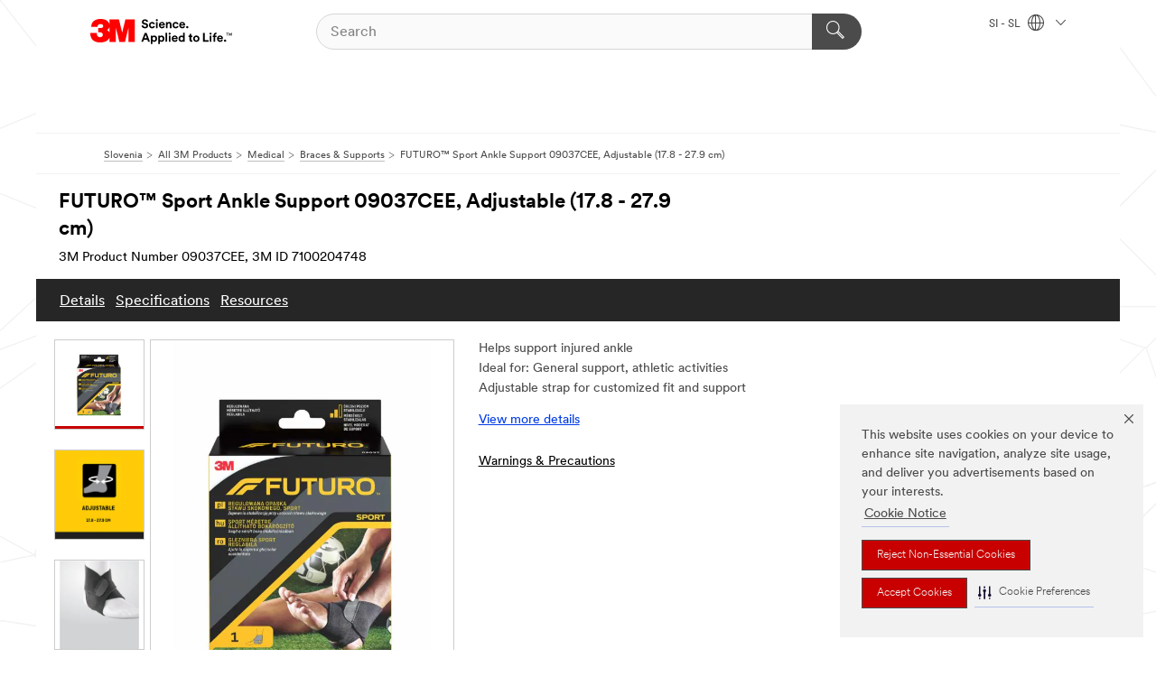

--- FILE ---
content_type: text/html; charset=UTF-8
request_url: https://www.3m.com/3M/sl_SI/p/d/v100850388/
body_size: 15057
content:
<!DOCTYPE html>
<html lang="en-SI">
 <head><meta http-equiv="X-UA-Compatible" content="IE=EDGE"><script type="text/javascript" src="https://cdn-prod.securiti.ai/consent/auto_blocking/0638aaa2-354a-44c0-a777-ea4db9f7bf8a/6b6b9bd3-ba56-4136-8ed8-6ca3b3b8433b.js"></script><script>(function(){var s=document.createElement('script');s.src='https://cdn-prod.securiti.ai/consent/cookie-consent-sdk-loader.js';s.setAttribute('data-tenant-uuid', '0638aaa2-354a-44c0-a777-ea4db9f7bf8a');s.setAttribute('data-domain-uuid', '6b6b9bd3-ba56-4136-8ed8-6ca3b3b8433b');s.setAttribute('data-backend-url', 'https://app.securiti.ai');s.setAttribute('data-skip-css', 'false');s.defer=true;var parent_node=document.head || document.body;parent_node.appendChild(s);})()</script><script src="https://tags.tiqcdn.com/utag/3m/redeploy-gdpr/prod/utag.sync.js"></script><script>if (typeof utag_data == 'undefined') utag_data = {};</script><style>.MMM--site-bd .mds-wrapper p{margin:0;}.mds-wrapper .mds-titleWithText_content--body p, .mds-wrapper .mds-stackableimages_container--content p, .mds-wrapper .mds-content-cards_grid_card_body .mds-font_body p, .mds-wrapper .mds-contentCTA_content--body p, .mds-wrapper .mds-accordion_content--text>p, .mds-wrapper .mds-tabs_items--content>div>p, .mds-wrapper .mds-verticaltabs_content--text>p{margin-bottom:15px;}.MMM--site-bd .mds-wrapper .mds-margin_large--bottom{margin-bottom: 20px;}.MMM--site-bd .mds-wrapper .mds-margin_large--top{margin-top: 20px;}.MMM--site-bd .mds-wrapper ol{margin:0;}.MMM--site-bd .mds-wrapper .mds-titleWithText_content--body ol, .MMM--site-bd .mds-wrapper .mds-titleWithText_content--body ul, .MMM--site-bd .mds-wrapper .mds-stackableimages_container--content ol, .MMM--site-bd .mds-wrapper .mds-stackableimages_container--content ul, .MMM--site-bd .mds-wrapper .mds-content-cards_grid_card_body .mds-font_body ol, .MMM--site-bd .mds-wrapper .mds-content-cards_grid_card_body .mds-font_body ul, .MMM--site-bd .mds-wrapper .mds-contentCTA_content--body ol, .MMM--site-bd .mds-wrapper .mds-contentCTA_content--body ul, .MMM--site-bd .mds-wrapper .mds-accordion_content--text>ol, .MMM--site-bd .mds-wrapper .mds-accordion_content--text>ul, .MMM--site-bd .mds-wrapper .mds-tabs_items--content>div>ol, .MMM--site-bd .mds-wrapper .mds-tabs_items--content>div>ul, .MMM--site-bd .mds-wrapper .mds-verticaltabs_content--text>ol, .MMM--site-bd .mds-wrapper .mds-verticaltabs_content--text>ul{padding-left: 22px;}</style><style>.m-header_menu{visibility: hidden;}</style>
<title>FUTURO™ Sport Ankle Support 09037CEE, Adjustable (17.8 - 27.9 cm) | 3M Slovenija</title>
  <meta charset="utf-8">
  <meta name="viewport" content="width=device-width, initial-scale=1.0">
<meta name="DCSext.Brand" content="FUTURO">
<meta name="DCSext.Business" content="Consumer Business Group">
<meta name="DCSext.CDC" content="FP">
<meta name="DCSext.Dimension_FUZE_Featured_Brands" content="FUTURO">
<meta name="DCSext.Hierarchy" content="GPH10092">
<meta name="DCSext.SnapsPdp" content="FUTURO™ Sport Ankle Support 09037CEE, Adjustable (17.8 - 27.9 cm)">
<meta name="DCSext.ewcd_url" content="Z6_79L2HO02KO3O10Q639V7L0A534 | Z6_79L2HO02KOAH90QT2GKODGHEU7">
<meta name="DCSext.locale" content="sl_SI">
<meta name="DCSext.page" content="CORP_SNAPS_GPH_SI">
<meta name="DCSext.platform" content="FUZE">
<meta name="DCSext.site" content="CORP_SNAPS_GPH">
<meta name="Discontinued" content="false">
<meta name="Keywords" content="ankle support bandage, ankle support for running, ankle support bandage, ankle support for walking, ankle support for achilles injury, ankle support for sports, when to wear ankle support, ankle support when running, Wrap Around Ankle Support, ankle injury">
<meta name="WT.cg_n" content="Product Detail Page">
<meta name="WT.dcsvid" content="">
<meta name="WT.pn_sku" content="7100204748">
<meta name="application-name" content="MMM-ext">
<meta name="baseurl" content="https://www.3m.com/3M/sl_SI/p/">
<meta name="dc_coverage" content="SI">
<meta name="description" content="Durable neoprene-blend material for strong support, soothing warmth and comfort. Adjustable strap for customized fit and support. Heel loop for easy application.">
<meta name="entity.categoryId" content="GPH10092">
<meta name="format-detection" content="telephone=no">
<meta name="generatedBySNAPS" content="true">
<meta http-equiv="cleartype" content="on">
<meta http-equiv="format-detection" content="telephone=no">
<meta http-equiv="imagetoolbar" content="no">
<meta name="isChild" content="true">
<meta name="isParent" content="false">
<meta name="mmm_id" content="7100204748">
<meta name="mmmsite" content="CORP_SNAPS_GPH">
<meta name="og:description" content="Durable neoprene-blend material for strong support, soothing warmth and comfort. Adjustable strap for customized fit and support. Heel loop for easy application.">
<meta name="og:image" content="https://multimedia.3m.com/mws/media/1786795J/futuro-sport-ankle-support-adjustable.jpg">
<meta name="og:title" content="FUTURO™ Sport Ankle Support 09037CEE, Adjustable (17.8 - 27.9 cm)">
<meta name="og:url" content="https://www.3m.com/3M/sl_SI/p/d/v100850388/">
<meta name="pageType" content="FuzeProductDetail">
<meta name="mmm:serp" content="https://www.3m.com/3M/sl_SI/p/d/v100850388/"/>
<link rel="canonical" href="https://www.3m.com/3M/sl_SI/p/d/v100850388/" /><!--  <PageMap><DataObject type="server"><Attribute name="node">fd-3 | WebSphere_Portal</Attribute>
<Attribute name="placeUniquename">CORP_SNAPS_GPH</Attribute>
<Attribute name="sitebreadcrumb">Z6_79L2HO02KOAH90QT2GKODGHEU7</Attribute>
<Attribute name="themeVersion">2025.12</Attribute>
<Attribute name="pageUniquename">CORP_SNAPS_GPH_SI</Attribute>
</DataObject>
<DataObject type="page"><Attribute name="site">Z6_79L2HO02KO3O10Q639V7L0A534 | CORP_SNAPS_GPH</Attribute>
<Attribute name="currentpage">Z6_79L2HO02KOAH90QT2GKODGHEU7</Attribute>
<Attribute name="currentuniquename">CORP_SNAPS_GPH_SI</Attribute>
</DataObject>
</PageMap> --><link rel="shortcut icon" type="image/ico" href="/favicon.ico" />
<link rel="apple-touch-icon-precomposed" sizes="57x57" href="/3m_theme_assets/themes/3MTheme/assets/images/unicorn/3M_Bookmark_Icon_57x57.png" />
<link rel="apple-touch-icon-precomposed" sizes="60x60" href="/3m_theme_assets/themes/3MTheme/assets/images/unicorn/3M_Bookmark_Icon_60x60.png" />
<link rel="apple-touch-icon-precomposed" sizes="72x72" href="/3m_theme_assets/themes/3MTheme/assets/images/unicorn/3M_Bookmark_Icon_72x72.png" />
<link rel="apple-touch-icon-precomposed" sizes="76x76" href="/3m_theme_assets/themes/3MTheme/assets/images/unicorn/3M_Bookmark_Icon_76x76.png" />
<link rel="apple-touch-icon-precomposed" sizes="114x114" href="/3m_theme_assets/themes/3MTheme/assets/images/unicorn/3M_Bookmark_Icon_114x114.png" />
<link rel="apple-touch-icon-precomposed" sizes="120x120" href="/3m_theme_assets/themes/3MTheme/assets/images/unicorn/3M_Bookmark_Icon_120x120.png" />
<link rel="apple-touch-icon-precomposed" sizes="144x144" href="/3m_theme_assets/themes/3MTheme/assets/images/unicorn/3M_Bookmark_Icon_144x144.png" />
<link rel="apple-touch-icon-precomposed" sizes="152x152" href="/3m_theme_assets/themes/3MTheme/assets/images/unicorn/3M_Bookmark_Icon_152x152.png" />
<link rel="apple-touch-icon-precomposed" sizes="180x180" href="/3m_theme_assets/themes/3MTheme/assets/images/unicorn/3M_Bookmark_Icon_180x180.png" />
<meta name="msapplication-TileColor" content="#ffffff" />
<meta name="msapplication-square70x70logo" content="/3m_theme_assets/themes/3MTheme/assets/images/unicorn/smalltile.png" />
<meta name="msapplication-square150x150logo" content="/3m_theme_assets/themes/3MTheme/assets/images/unicorn/mediumtile.png" />
<meta name="msapplication-wide310x150logo" content="/3m_theme_assets/themes/3MTheme/assets/images/unicorn/widetile.png" />
<meta name="msapplication-square310x310logo" content="/3m_theme_assets/themes/3MTheme/assets/images/unicorn/largetile.png" />
<link rel="alternate" hreflang="en-MA" href="https://www.3mmaroc.ma/3M/fr_MA/p/d/v100850388/" /><link rel="alternate" hreflang="en-SI" href="https://www.3m.com/3M/sl_SI/p/d/v100850388/" /><link rel="alternate" hreflang="hu-HU" href="https://www.futuro.3mmagyarorszag.hu/3M/hu_HU/p/d/v100850388/" /><link rel="alternate" hreflang="en-KZ" href="https://www.3mkazakhstan.com/3M/ru_KZ/p/d/v100850388/" /><link rel="alternate" hreflang="en-LT" href="https://www.3mlietuva.lt/3M/lt_LT/p/d/v100850388/" /><link rel="alternate" hreflang="en-GR" href="https://www.3mhellas.gr/3M/el_GR/p/d/v100850388/" /><link rel="alternate" hreflang="en-HR" href="https://www.3m.com.hr/3M/hr_HR/p/d/v100850388/" /><link rel="alternate" hreflang="en-LV" href="https://www.3m.com.lv/3M/lv_LV/p/d/v100850388/" /><link rel="alternate" hreflang="en-BG" href="https://www.3mbulgaria.bg/3M/bg_BG/p/d/v100850388/" /><link rel="alternate" hreflang="cs-CZ" href="https://www.3m.cz/3M/cs_CZ/p/d/v100850388/" /><link rel="alternate" hreflang="pl-PL" href="https://www.futuro.3m.pl/3M/pl_PL/p/d/v100850388/" /><link rel="alternate" hreflang="en-RS" href="https://www.3m.co.rs/3M/sr_RS/p/d/v100850388/" /><link rel="alternate" hreflang="en-EE" href="https://www.3m.com.ee/3M/et_EE/p/d/v100850388/" /><link rel="alternate" hreflang="sk-SK" href="https://futuro.3mslovensko.sk/3M/sk_SK/p/d/v100850388/" /><link rel="alternate" hreflang="en-RO" href="https://www.3m.com.ro/3M/ro_RO/p/d/v100850388/" /><link rel="stylesheet" href="/3m_theme_assets/themes/3MTheme/assets/css/build/phoenix.css?v=3.179.0" />
<link rel="stylesheet" href="/3m_theme_assets/themes/3MTheme/assets/css/unicorn-icons.css?v=3.179.0" />
<link rel="stylesheet" media="print" href="/3m_theme_assets/themes/3MTheme/assets/css/build/unicorn-print.css?v=3.179.0" />
<link rel="stylesheet" href="/3m_theme_assets/static/MDS/mammoth.css?v=3.179.0" />
<!--[if IE]><![endif]-->
<!--[if (IE 8)|(IE 7)]>
<script type="text/javascript">
document.getElementById("js-main_style").setAttribute("href", "");
</script>

<![endif]-->
<!--[if lte IE 6]><![endif]-->
<script type="text/javascript" src="/3m_theme_assets/themes/3MTheme/assets/scripts/mmmSettings.js"></script><link rel="stylesheet" href="/3m_theme_assets/themes/3MTheme/assets/css/build/gsn.css" />
<link rel="stylesheet" href="/3m_theme_assets/themes/3MTheme/assets/css/static/MyAccountDropdown/MyAccountDropdown.css" />


<script>(window.BOOMR_mq=window.BOOMR_mq||[]).push(["addVar",{"rua.upush":"false","rua.cpush":"true","rua.upre":"false","rua.cpre":"false","rua.uprl":"false","rua.cprl":"false","rua.cprf":"false","rua.trans":"SJ-27684eba-8de9-48e2-bc49-217062bc553e","rua.cook":"false","rua.ims":"false","rua.ufprl":"false","rua.cfprl":"true","rua.isuxp":"false","rua.texp":"norulematch","rua.ceh":"false","rua.ueh":"false","rua.ieh.st":"0"}]);</script>
                              <script>!function(e){var n="https://s.go-mpulse.net/boomerang/";if("False"=="True")e.BOOMR_config=e.BOOMR_config||{},e.BOOMR_config.PageParams=e.BOOMR_config.PageParams||{},e.BOOMR_config.PageParams.pci=!0,n="https://s2.go-mpulse.net/boomerang/";if(window.BOOMR_API_key="JXQGZ-MQTTH-LPLP3-XXLJ3-2CUSC",function(){function e(){if(!o){var e=document.createElement("script");e.id="boomr-scr-as",e.src=window.BOOMR.url,e.async=!0,i.parentNode.appendChild(e),o=!0}}function t(e){o=!0;var n,t,a,r,d=document,O=window;if(window.BOOMR.snippetMethod=e?"if":"i",t=function(e,n){var t=d.createElement("script");t.id=n||"boomr-if-as",t.src=window.BOOMR.url,BOOMR_lstart=(new Date).getTime(),e=e||d.body,e.appendChild(t)},!window.addEventListener&&window.attachEvent&&navigator.userAgent.match(/MSIE [67]\./))return window.BOOMR.snippetMethod="s",void t(i.parentNode,"boomr-async");a=document.createElement("IFRAME"),a.src="about:blank",a.title="",a.role="presentation",a.loading="eager",r=(a.frameElement||a).style,r.width=0,r.height=0,r.border=0,r.display="none",i.parentNode.appendChild(a);try{O=a.contentWindow,d=O.document.open()}catch(_){n=document.domain,a.src="javascript:var d=document.open();d.domain='"+n+"';void(0);",O=a.contentWindow,d=O.document.open()}if(n)d._boomrl=function(){this.domain=n,t()},d.write("<bo"+"dy onload='document._boomrl();'>");else if(O._boomrl=function(){t()},O.addEventListener)O.addEventListener("load",O._boomrl,!1);else if(O.attachEvent)O.attachEvent("onload",O._boomrl);d.close()}function a(e){window.BOOMR_onload=e&&e.timeStamp||(new Date).getTime()}if(!window.BOOMR||!window.BOOMR.version&&!window.BOOMR.snippetExecuted){window.BOOMR=window.BOOMR||{},window.BOOMR.snippetStart=(new Date).getTime(),window.BOOMR.snippetExecuted=!0,window.BOOMR.snippetVersion=12,window.BOOMR.url=n+"JXQGZ-MQTTH-LPLP3-XXLJ3-2CUSC";var i=document.currentScript||document.getElementsByTagName("script")[0],o=!1,r=document.createElement("link");if(r.relList&&"function"==typeof r.relList.supports&&r.relList.supports("preload")&&"as"in r)window.BOOMR.snippetMethod="p",r.href=window.BOOMR.url,r.rel="preload",r.as="script",r.addEventListener("load",e),r.addEventListener("error",function(){t(!0)}),setTimeout(function(){if(!o)t(!0)},3e3),BOOMR_lstart=(new Date).getTime(),i.parentNode.appendChild(r);else t(!1);if(window.addEventListener)window.addEventListener("load",a,!1);else if(window.attachEvent)window.attachEvent("onload",a)}}(),"".length>0)if(e&&"performance"in e&&e.performance&&"function"==typeof e.performance.setResourceTimingBufferSize)e.performance.setResourceTimingBufferSize();!function(){if(BOOMR=e.BOOMR||{},BOOMR.plugins=BOOMR.plugins||{},!BOOMR.plugins.AK){var n="true"=="true"?1:0,t="",a="amhr23axblnnk2lkwpqq-f-f7ffa0cb5-clientnsv4-s.akamaihd.net",i="false"=="true"?2:1,o={"ak.v":"39","ak.cp":"634013","ak.ai":parseInt("289363",10),"ak.ol":"0","ak.cr":9,"ak.ipv":4,"ak.proto":"h2","ak.rid":"e30c7106","ak.r":44093,"ak.a2":n,"ak.m":"dsca","ak.n":"essl","ak.bpcip":"3.15.29.0","ak.cport":43430,"ak.gh":"23.33.28.152","ak.quicv":"","ak.tlsv":"tls1.3","ak.0rtt":"","ak.0rtt.ed":"","ak.csrc":"-","ak.acc":"","ak.t":"1768600545","ak.ak":"hOBiQwZUYzCg5VSAfCLimQ==adcNCjIBxN9tsmTPQAmVEynkKrjgSWa0oshSoTH3CZzRWuj4rEiD16TNsHJSFBAmGaRlrWQngUXhci71NXyaUKPZVO04l3PgIH0NPhu6bUvKiUihDTfeQ3f/gzkeQGVLzpz412WjDLgRjQ0mX+vMUg++N4gGklfwNPzhdOqNWHi+GeAfh0TJXVOLUxjHl7RyyyaFeWrRDT/3xsf7CD23IVwBWwmcAAHP75V7Ua1NU1c6DOVhropqBkFVeDQFqxT49UG2zez84Qezzts3KwRjjo8R09pONEeAY6bqTxpXw3Sp5VqVe+9PXWX81ePei3KC7BcIDgKbtlwYc2IjypcvmpXgsqtCbt32f8Hj63JwXKq2B/yxJfQNsNtFE146cB6Kq2BTSUeCF3S6VEfOXP/Rl4tYEmT7J8aqNZx34vKbx/Y=","ak.pv":"232","ak.dpoabenc":"","ak.tf":i};if(""!==t)o["ak.ruds"]=t;var r={i:!1,av:function(n){var t="http.initiator";if(n&&(!n[t]||"spa_hard"===n[t]))o["ak.feo"]=void 0!==e.aFeoApplied?1:0,BOOMR.addVar(o)},rv:function(){var e=["ak.bpcip","ak.cport","ak.cr","ak.csrc","ak.gh","ak.ipv","ak.m","ak.n","ak.ol","ak.proto","ak.quicv","ak.tlsv","ak.0rtt","ak.0rtt.ed","ak.r","ak.acc","ak.t","ak.tf"];BOOMR.removeVar(e)}};BOOMR.plugins.AK={akVars:o,akDNSPreFetchDomain:a,init:function(){if(!r.i){var e=BOOMR.subscribe;e("before_beacon",r.av,null,null),e("onbeacon",r.rv,null,null),r.i=!0}return this},is_complete:function(){return!0}}}}()}(window);</script></head>
<body class="MMM--bodyContain MMM--body_1440"><div class="MMM--skipMenu" id="top"><ul class="MMM--skipList"><li><a href="#js-gsnMenu">Go to SI Navigation</a></li><li><a href="#ssnMenu">Go to CORP_SNAPS_GPH Navigation</a></li><li><a href="#pageContent">Go to Page Content</a></li><li><a href="#js-searchBar">Go to Search</a></li><li><a href="#help--links">Go to Contact Information</a></li><li><a href="/3M/sl_SI/company-export/site-map/">Go to Site Map</a></li></ul>
</div>

    <div id="js-bodyWrapper" class="MMM--themeWrapper">
        <div class="m-dropdown-list_overlay"></div>
    <nav class="m-nav">      
      <div class="is-header_container h-fitWidth m-header_container">
        <div class="m-header">          
          <a href="/3M/sl_SI/company-export/" aria-label="3M Logo - Opens in a new window" class="is-3MLogo m-header_logo l-smallMarginRight h-linkNoUnderline l-centerVertically" title="3M in Slovenia">
            <img class="h-onDesktop m-header_logoImg" src="/3m_theme_assets/themes/3MTheme/assets/images/unicorn/Logo.svg" alt="3M Logo" />
            <img class="h-notOnDesktop l-img" src="/3m_theme_assets/themes/3MTheme/assets/images/unicorn/Logo_mobile.png" alt="3M Logo" />
          </a>                          

          

<div class="m-header_search l-smallMarginRight">
  <form class="h-fitHeight" id="typeahead-root" action="/3M/sl_SI/p/">
    <input id="js-searchBar" class="m-header_searchbar h-fitWidth h-fitHeight l-centerVertically is-searchbar" name="Ntt" type="search" placeholder="Search" aria-label="Search">
    <button class="m-header_searchbutton" type="submit" value="Search within:" aria-label="Search">
      <i class="MMM--icn MMM--icn_search color--white"></i>
    </button>
  </form>
</div>


          <div style="display: inline-block" class="h-notOnDesktop">
            <div class="m-header_menu l-centerVertically h-notOnDesktop">
              <a href="#" class="h-linkNoUnderline link--dark is-header_menuLink is-collapsed m-header_menuLink" aria-haspopup="true" aria-controls="navOptions" aria-label="Open Navigation" data-openlabel="Open Navigation" data-closelabel="Close">
                <i class="MMM--icn MMM--icn_hamburgerMenu is-header_menuIcon m-header_menuIcn"></i>
              </a>
              <i class="MMM--icn MMM--icn_close link--dark m-header_hiddenIcn m-header_menuIcn"></i>
            </div>
          </div>
          <div class="m-header--fix"></div>
        </div>
                
        
        <div class="m-header-madbar h-notOnDesktop">
          <div class="MAD-Bar">
            <div class="m-account mad-section">
              
            </div>
          </div>
        </div>
                
        <div class="m-header_overlay"></div>
        
        <!-- Profile Management Pop-Up -->

        <div class="is-dropdown h-hidden m-navbar_container">
          <div class="m-navbar_overlay h-fitHeight h-notOnMobile is-overlay h-notOnDesktop"></div>
          <div class="m-navbar">
            <div class="m-navbar_level-1 js-navbar_level-1">

              
              <div class="m-navbar_localization l-centerVertically">
                <a href="#" class="link--dark l-centerVertically is-localeToggle">SI - SL
                  <i class="MMM--icn MMM--icn_localizationGlobe l-centerVertically m-navbar_localGlobe" style="padding-left: 5px;"></i>
                  <i class="MMM--icn MMM--icn_down_arrow h-onDesktop" style="padding-left: 10px; font-size: 11px;"></i></a>
              </div>
              <div id="js-gsnMenu" class="m-navbar_nav">

                
<ul id="navOptions" role="menubar">
<li class="m-navbar_listItem">
        <a href="#" id="navbar_link-products" class="is-navbar_link m-navbar_link" aria-haspopup="true" aria-expanded="false">&nbsp;</a>
      </li>
</ul>
<div class="m-navbar_localOverlay is-localePopUp h-hidden">
  <div class="m-navbar_localPopup m-navbar_popup font--standard" aria-modal="true" role="dialog" aria-label="language switcher dialog">
    <button
      class="m-navbar-localClose m-btn--close color--silver is-close h-notOnDesktop"
      aria-label="Close"><i class="MMM--icn MMM--icn_close"></i></button>
    <div class="font--standard m-navbar_popupTitle">3M in Slovenia</div>
    <form>
      <div class="font--standard m-navbar_popupOptions"><input type="radio" name="locale" value="/3M/sl_SI/p/" id="locale-si-sl" class="m-radioInput" checked>
      	    <label class="m-radioInput_label" for="locale-si-sl">slovenščina - SL</label><br></div>
      <a href="/3M/en_US/select-location/" aria-label="Change 3M Location" class="link">Change 3M Location</a>
      <button type="submit" value="Submit" class="m-btn m-btn--red m-navbar_localeSave is-saveLocale">Save</button>
    </form>
  </div>
  <div class="m-overlay h-onDesktop is-close"></div>
</div>
              </div>
            </div>

            <div class="m-dropdown-list js-navbar_level-2">

              <!-- Dropdown Lists Header -->
<div class="m-dropdown-list_header">
  <button class="m-dropdown-list_backBtn js-dropdown-list_backBtn">
    <i class="MMM--icn MMM--icn_lt2"></i>
  </button>
  <div class="m-dropdown-list_title">
<label id="dropdown-list_products-title">&nbsp;</label>
      
  </div>
</div><!-- End of the dropdown list header -->

            </div>            
          </div>
        </div>
      </div>
    </nav>
    <div class="m-navbar_profileOverlay is-profileToggle is-close h-hidden"></div>
    <div class="m-navbar_signInOverlay m-overlay is-signInToggle is-close h-hidden"></div>
<div class="MMM--site-bd">
  <div class="MMM--grids" id="pageContent">
  <div class="MMM--siteNav">
  <div class="MMM--breadcrumbs_theme">
  <ol class="MMM--breadcrumbs-list" itemscope itemtype="https://schema.org/BreadcrumbList"><li itemprop="itemListElement" itemscope itemtype="https://schema.org/ListItem"><a href="/3M/sl_SI/company-export/" itemprop="item"><span itemprop="name">Slovenia</span></a><i class="MMM--icn MMM--icn_breadcrumb"></i>
          <meta itemprop="position" content="1" /></li><li itemprop="itemListElement" itemscope itemtype="https://schema.org/ListItem"><a href="/3M/sl_SI/p/" itemprop="item"><span itemprop="name">All 3M Products</span></a><i class="MMM--icn MMM--icn_breadcrumb"></i>
          <meta itemprop="position" content="2" /></li><li itemprop="itemListElement" itemscope itemtype="https://schema.org/ListItem"><a href="https://www.3m.com/3M/sl_SI/p/c/medical/" itemprop="item"><span itemprop="name">Medical</span></a><i class="MMM--icn MMM--icn_breadcrumb"></i>
          <meta itemprop="position" content="3" /></li><li itemprop="itemListElement" itemscope itemtype="https://schema.org/ListItem"><a href="https://www.3m.com/3M/sl_SI/p/c/medical/braces-supports/" itemprop="item"><span itemprop="name">Braces & Supports</span></a><i class="MMM--icn MMM--icn_breadcrumb"></i>
          <meta itemprop="position" content="4" /></li><li itemprop="itemListElement" itemscope itemtype="https://schema.org/ListItem"><span itemprop="name">FUTURO™ Sport Ankle Support 09037CEE, Adjustable (17.8 - 27.9 cm)</span><link itemprop="url" href="#"><meta itemprop="position" content="5" /></li></ol>
  
</div>

        </div><div class="hiddenWidgetsDiv">
	<!-- widgets in this container are hidden in the UI by default -->
	<div class='component-container ibmDndRow hiddenWidgetsContainer id-Z7_79L2HO02KOAH90QT2GKODGHE11' name='ibmHiddenWidgets' ></div><div style="clear:both"></div>
</div>

<div class="MMM--grids">
  <div class='component-container MMM--grids-col_single MMM--grids-col ibmDndColumn id-Z7_79L2HO02KOAH90QT2GKODGHE15' name='ibmMainContainer' ><div class='component-control id-Z7_79L2HO02KOAH90QT2GKODGHL81' ><span id="Z7_79L2HO02KOAH90QT2GKODGHL81"></span><html><head><meta name="viewport" content="width=device-width"/><script>window.__INITIAL_DATA = {"isParent":false,"productDetails":{"hasMoreOptions":false,"imageUrl":"https://multimedia.3m.com/mws/media/1786795J/futuro-sport-ankle-support-adjustable.jpg","altText":"FUTURO™ Sport Ankle Support Adjustable","name":"FUTURO™ Sport Ankle Support 09037CEE, Adjustable (17.8 - 27.9 cm)","stockNumber":"7100204748","originalMmmid":"7100204748","productNumber":"09037CEE","shortDescription":"Durable neoprene-blend material for strong support, soothing warmth and comfort. Adjustable strap for customized fit and support. Heel loop for easy application.","longDescription":"[base64]/ihKIgU3BvcnQgQW5rbGUgU3VwcG9ydCB0byBnaXZlIHlvdSB0aGUgc3VwcG9ydCB5b3UgbmVlZCB0byBzdGF5IGluIHRoZSBnYW1lLg==","divisionName":"Consumer Business Group","divisionCode":"FP","categoryId":"GPH10092","industryId":"","canonical":"https://www.3m.com/3M/sl_SI/p/d/v100850388/","discontinued":false},"benefits":["Helps support injured ankle","Ideal for: General support, athletic activities","Adjustable strap for customized fit and support","Durable materials for strong support, warmth and comfort","Heel loop for easy application","Adjustable","Supported by our expert panel of engineers and medical professionals.","Intended Use: Helps support stiff, sore or injured ankle","Fits left or right ankle","This is a medical device. Consult the device's user-manual for detailed information regarding the instructions for use, indication(s), contraindication(s), warning(s), precaution(s), and/or potential adverse event(s)."],"classificationAttributes":[{"label":"Application","identifier":"6xxzw31vvz","values":["Left & Right"],"assignment":"techspec"},{"label":"Body Part","identifier":"15fzh2pgd7","values":["Ankle"],"assignment":"techspec"},{"label":"Brands","identifier":"brand0","values":["FUTURO™"]},{"label":"Catalog Number","identifier":"attrr14","values":["09037CEE"],"assignment":"marketing"},{"label":"Condition","identifier":"da_p9q56pkr48","values":["Strains","Plantar Fasciitis","Sprains","Pinched Nerve","Arthritis"],"assignment":"techspec"},{"label":"Location of Use","identifier":"da_7rpxsmxd7f","values":["Left & Right"],"assignment":"techspec"},{"label":"Material","identifier":"gsgkfcr6qh","values":["Blended Neoprene","Nylon","Polyester"],"assignment":"techspec"},{"label":"Package Contents","identifier":"pcm4ckn55x","values":["1/pack"],"assignment":"packaging"},{"label":"Product Color","identifier":"attra1798","values":["Black"],"assignment":"techspec"},{"label":"Product Type","identifier":"f6kktw629s","values":["Support"],"assignment":"techspec"},{"label":"Product Use","identifier":"product_use","values":["General Support for Athletic Activity","Recovery","Arch/Heel Pain","Foot, Arch & Heel Pain","Moderate/Occasional Pain"],"assignment":"techspec"},{"label":"Size","identifier":"attrh836","values":["Adjustable"],"assignment":"techspec"},{"label":"Where to Measure","identifier":"attrh762","values":["Measure around ankle - Sizing: 17.8 - 27.9 cm"],"assignment":"marketing"}],"breadCrumb":[{"value":"All Products","removeUrl":"https://www.3m.com/3M/sl_SI/p/","gphId":"GPH19999"},{"value":"Medical","removeUrl":"https://www.3m.com/3M/sl_SI/p/c/medical/","gphId":"GPH10014"},{"value":"Braces & Supports","removeUrl":"https://www.3m.com/3M/sl_SI/p/c/medical/braces-supports/","gphId":"GPH10092"},{"value":"FUTURO™ Sport Ankle Support 09037CEE, Adjustable (17.8 - 27.9 cm)"}],"media":[{"url":"https://multimedia.3m.com/mws/media/1786795J/futuro-sport-ankle-support-adjustable.jpg","altText":"FUTURO™ Sport Ankle Support Adjustable","usageCode":"main_image"},{"url":"https://multimedia.3m.com/mws/media/2021678J/09037-futuro-sport-ankle-support-sizing-image.jpg","urlPattern":"https://multimedia.3m.com/mws/media/2021678<R>/09037-futuro-sport-ankle-support-sizing-image.jpg","mimeType":"image/png","altText":"09037-FUTURO-Sport-Ankle-Support.png","usageCode":"8","dmrId":"2021678"},{"url":"https://multimedia.3m.com/mws/media/2052332J/futuro-09037-sport-ankle-support-clop.jpg","urlPattern":"https://multimedia.3m.com/mws/media/2052332<R>/futuro-09037-sport-ankle-support-clop.jpg","mimeType":"image/tiff","altText":"Ankle_Support-PkgBackPicWNoDots.tif","usageCode":"8","dmrId":"2052332"},{"url":"https://multimedia.3m.com/mws/media/2052333J/futuro-09037-anklesupport-applicationimage.jpg","urlPattern":"https://multimedia.3m.com/mws/media/2052333<R>/futuro-09037-anklesupport-applicationimage.jpg","mimeType":"image/tiff","altText":"09037-AnkleSupport-ApplicationImage.tif","usageCode":"8","dmrId":"2052333"}],"mediaMore":true,"resources":[{"dmrId":"2582511","url":"https://multimedia.3m.com/mws/media/2582511J/futuro-sport-ankle-support-09037cee-adjustable-17-8-27-9-cm-insert.jpg","originalUrl":"https://multimedia.3m.com/mws/media/2582511O/futuro-sport-ankle-support-09037cee-adjustable-17-8-27-9-cm-insert.pdf?&fn=FUTURO-Sport-Ankle-Support-09037CEE-INSERT.pdf","title":"FUTURO-Sport-Ankle-Support-09037CEE-INSERT.pdf","mimeType":"application/pdf","fileSize":0,"altText":"FUTURO-Sport-Ankle-Support-09037CEE-INSERT.pdf","contentType":"Other"}],"resourcesMore":false,"moreOptions":{"baseId":"7100204748","terminalCategory":"GPH10092","totalSelected":1,"childHasCcSubId":false,"displayTable":false,"options":[]},"disclaimerInfo":{"intendedForUseBy":"Consumer","intendedUseDisclaimer":"Warnings & Precautions","extendedIntendedUseDisclaimer":"Q0FVVElPTjogU29tZSBpbmRpdmlkdWFscyBtYXkgYmUgc2Vuc2l0aXZlIHRvIG5lb3ByZW5lIG9yIG5lb3ByZW5lLWJsZW5kIHJ1YmJlci4gSWYgYSByYXNoIGRldmVsb3BzLCBkaXNjb250aW51ZSB1c2UgYW5kIGNvbnN1bHQgYSBwaHlzaWNpYW4u"},"mediaOffset":3,"mediaMoreCount":2,"ctaInfo":{},"replacement":{"discontinued":false,"is_product_new":false},"keywords":["ankle support bandage, ankle support for running, ankle support bandage, ankle support for walking, ankle support for achilles injury, ankle support for sports, when to wear ankle support, ankle support when running, Wrap Around Ankle Support, ankle injury"],"resourcesAggs":[{"label":"Other","count":1,"typeCode":"Other"},{"label":"Package Inserts","count":1,"typeCode":"package_inserts"}],"hreflang":{"en_HR":"https://www.3m.com.hr/3M/hr_HR/p/d/v100850388/","en_LV":"https://www.3m.com.lv/3M/lv_LV/p/d/v100850388/","pl_PL":"https://www.futuro.3m.pl/3M/pl_PL/p/d/v100850388/","en_GR":"https://www.3mhellas.gr/3M/el_GR/p/d/v100850388/","en_KZ":"https://www.3mkazakhstan.com/3M/ru_KZ/p/d/v100850388/","en_MA":"https://www.3mmaroc.ma/3M/fr_MA/p/d/v100850388/","cs_CZ":"https://www.3m.cz/3M/cs_CZ/p/d/v100850388/","en_SI":"https://www.3m.com/3M/sl_SI/p/d/v100850388/","hu_HU":"https://www.futuro.3mmagyarorszag.hu/3M/hu_HU/p/d/v100850388/","en_RO":"https://www.3m.com.ro/3M/ro_RO/p/d/v100850388/","en_EE":"https://www.3m.com.ee/3M/et_EE/p/d/v100850388/","en_RS":"https://www.3m.co.rs/3M/sr_RS/p/d/v100850388/","sk_SK":"https://futuro.3mslovensko.sk/3M/sk_SK/p/d/v100850388/","en_BG":"https://www.3mbulgaria.bg/3M/bg_BG/p/d/v100850388/","en_LT":"https://www.3mlietuva.lt/3M/lt_LT/p/d/v100850388/"},"translations":{"play":"Play","viewBuyingOptions":"View buying options","techDataSheet":"Tech Data Sheet","clearAll":"Clear all","chatUnavailable":"Chat unavailable","plusXMore":"+# more","userInstructions":"User Instructions","price":"Price","faq":"Frequently Asked Questions","options":"options","whereToBuy":"Where to buy","legalDisclaimer":"Legal disclaimer","viewLegalDisclaimer":"View legal disclaimer","productOptions":"Product options","clickTapZoom":"Click or tap image to zoom in","replacedBy":"Replaced by","upc":"UPC","hoverImageZoom":"Hover over image to zoom in","thankYouMessage":"Our Goal is to respond to your request within 24 hours. Some questions, however, may need further investigation to provide you with appropriate response.","viewMoreDetails":"View more details","notApplicable":"Not Applicable","productNameID":"Product Name and IDs","recentlyViewed":"Recently viewed","supportDescription":"Need help finding the right product for your project? Contact us if you need product, technical or application advice or want to collaborate with a 3M technical specialist {#}","showMore":"Show more","frequentBoughtTogether":"Related products","emailRequired":"Enter your email address","allResults":"All Results","lastName":"Last name (optional)","dragSpin":"Drag to spin","stockNumber":"Stock #","loveToHearFeedback":"We'd love to hear from you. Please leave us some feedback as we are always trying to improve our experiences.","dimensionsClassifications":"Dimensions and Classifications","disclaimerURL":"https://www.3m.com/3M/en_US/company-us/privacy-policy/","nsn":"NSN","availability":"Availability","matching":"matching","products":"Products","customerReviews":"Customer reviews","disclaimerOpening":"The information you provide on this Contact Us form will be used to respond to your request and as further described in our","pageTop":"Top","close":"Close","product":"product","more":"More","messageUsHeader":"Message us","change":"Change","viewAllProductOptions":"View all X product options","highlights":"Highlights","safetyDataSheet":"Safety Data Sheet","specificationsAlternate":"Typical Properties","emailAddressRetype":"Retype your email address","frequentlyViewedResources":"Frequently viewed resources","partNumber":"Part Number","selectProductOptionsForIDs":"Select product options for IDs","open":"Open","invalidEmailAddress":"Invalid email address","country":"3M Slovenija","thankYouHeader":"Thank you for contacting 3M","documentNumber":"Document Number","relatedProducts":"Related products","threeSixtySpin":"360","specifications":"Specifications","closeSection":"Close this section","emailAddress":"Email address","similarProducts":"Similar products","emailAddressFailure":"Email addresses do not match","reviews":"Reviews","learnWTB":"Learn where to buy","supportTitle":"Connect with us. We’re here to help.","details":"Details","all":"All","frequentlyBoughtTogetherTemp":"Frequently bought together","messageUsIntro":"We welcome your questions and comments about 3M Products and only use the information you provide to respond to your message.","loadMore":"Load more","less":"Less","productNumber":"3M Product Number","done":"Done","selectOptionsTooltip":"Select product options","firstName":"First name (optional)","requiredProductsZone":"Required products","helpMakeBetter":"Help us make our site better","optionsAvailable":"Options available","support":"Support","viewAllResources":"View all resources","next":"Next","submit":"Submit","disclaimerClosing":"Please be aware that this information (including the original and the subsequent reply) may be transferred to a server located in the U.S. for metrics and storage. If you do not consent to this use of your personal information, please do not use the Contact Us system.","chatLive":"Chat live","priceList":"Price List","wtbUnavailable":"No distributors available","messageDetails":"Please be as detailed as possible:","of":"of","showingOfProducts":"Showing X of X products","suggestedApplications":"Suggested applications","relatedProductsTemp":"Related products","changeOptions":"Change options","ajaxError":"AJAX error","resources":"Resources","discontinued":"Discontinued","message":"Message","sendFeedback":"Send feedback","messageRequired":"Please provide a message.","disclaimerPunctuation":".","disclaimerLinkText":"Internet Privacy Policy","currentProduct":"Current product"},"highlightRichContent":false,"disableRichContent":false,"richContent":{},"displayController":{"showReviews":false,"showSupport":false,"showDetails":true,"showResources":true,"showRequiredProducts":false,"relatedProducts":false,"showDisclaimerInfo":true,"similarProducts":false,"classificationAttributes":true},"secondaryPageTitle":"","primaryPageTitle":"FUTURO™ Sport Ankle Support 09037CEE, Adjustable (17.8 - 27.9 cm)","canonicalUrl":"https://www.3m.com/3M/sl_SI/p/d/v100850388/","locale":"sl_SI","uniqueName":"CORP_SNAPS_GPH_SI","brandedSite":"","endpoints":{"snapServerUrl":"https://www.3m.com/snaps2/","moreResources":"https://www.3m.com/snaps2/api/pdp/moreResources/https/www.3m.com/3M/sl_SI/p/d/v100850388","moreMedia":"https://www.3m.com/snaps2/api/pdp/moreMedia/https/www.3m.com/3M/sl_SI/p/d/v100850388","moreRelatedProducts":"https://www.3m.com/snaps2/api/pdp/moreRelatedProducts/https/www.3m.com/3M/sl_SI/p/d/v100850388","productOptions":"https://www.3m.com/snaps2/api/pdp/productOptions/https/www.3m.com/3M/sl_SI/p/v100850388","similarProductsCompare":"https://www.3m.com/snaps2/api/compare/https/www.3m.com/3M/sl_SI/p/d/","moreRequiredProducts":"https://www.3m.com/snaps2/api/pdp/moreRequiredProducts/https/www.3m.com/3M/sl_SI/p/d/v100850388"},"pageKey":"d","fuzeRequest":true}
</script><style>#SNAPS2_root{visibility: hidden;opacity: 0;} 
 </style>
<script>(window.BOOMR_mq=window.BOOMR_mq||[]).push(["addVar",{"rua.upush":"false","rua.cpush":"true","rua.upre":"false","rua.cpre":"false","rua.uprl":"false","rua.cprl":"false","rua.cprf":"false","rua.trans":"SJ-27684eba-8de9-48e2-bc49-217062bc553e","rua.cook":"false","rua.ims":"false","rua.ufprl":"false","rua.cfprl":"true","rua.isuxp":"false","rua.texp":"norulematch","rua.ceh":"false","rua.ueh":"false","rua.ieh.st":"0"}]);</script>
                              <script>!function(e){var n="https://s.go-mpulse.net/boomerang/";if("False"=="True")e.BOOMR_config=e.BOOMR_config||{},e.BOOMR_config.PageParams=e.BOOMR_config.PageParams||{},e.BOOMR_config.PageParams.pci=!0,n="https://s2.go-mpulse.net/boomerang/";if(window.BOOMR_API_key="JXQGZ-MQTTH-LPLP3-XXLJ3-2CUSC",function(){function e(){if(!o){var e=document.createElement("script");e.id="boomr-scr-as",e.src=window.BOOMR.url,e.async=!0,i.parentNode.appendChild(e),o=!0}}function t(e){o=!0;var n,t,a,r,d=document,O=window;if(window.BOOMR.snippetMethod=e?"if":"i",t=function(e,n){var t=d.createElement("script");t.id=n||"boomr-if-as",t.src=window.BOOMR.url,BOOMR_lstart=(new Date).getTime(),e=e||d.body,e.appendChild(t)},!window.addEventListener&&window.attachEvent&&navigator.userAgent.match(/MSIE [67]\./))return window.BOOMR.snippetMethod="s",void t(i.parentNode,"boomr-async");a=document.createElement("IFRAME"),a.src="about:blank",a.title="",a.role="presentation",a.loading="eager",r=(a.frameElement||a).style,r.width=0,r.height=0,r.border=0,r.display="none",i.parentNode.appendChild(a);try{O=a.contentWindow,d=O.document.open()}catch(_){n=document.domain,a.src="javascript:var d=document.open();d.domain='"+n+"';void(0);",O=a.contentWindow,d=O.document.open()}if(n)d._boomrl=function(){this.domain=n,t()},d.write("<bo"+"dy onload='document._boomrl();'>");else if(O._boomrl=function(){t()},O.addEventListener)O.addEventListener("load",O._boomrl,!1);else if(O.attachEvent)O.attachEvent("onload",O._boomrl);d.close()}function a(e){window.BOOMR_onload=e&&e.timeStamp||(new Date).getTime()}if(!window.BOOMR||!window.BOOMR.version&&!window.BOOMR.snippetExecuted){window.BOOMR=window.BOOMR||{},window.BOOMR.snippetStart=(new Date).getTime(),window.BOOMR.snippetExecuted=!0,window.BOOMR.snippetVersion=12,window.BOOMR.url=n+"JXQGZ-MQTTH-LPLP3-XXLJ3-2CUSC";var i=document.currentScript||document.getElementsByTagName("script")[0],o=!1,r=document.createElement("link");if(r.relList&&"function"==typeof r.relList.supports&&r.relList.supports("preload")&&"as"in r)window.BOOMR.snippetMethod="p",r.href=window.BOOMR.url,r.rel="preload",r.as="script",r.addEventListener("load",e),r.addEventListener("error",function(){t(!0)}),setTimeout(function(){if(!o)t(!0)},3e3),BOOMR_lstart=(new Date).getTime(),i.parentNode.appendChild(r);else t(!1);if(window.addEventListener)window.addEventListener("load",a,!1);else if(window.attachEvent)window.attachEvent("onload",a)}}(),"".length>0)if(e&&"performance"in e&&e.performance&&"function"==typeof e.performance.setResourceTimingBufferSize)e.performance.setResourceTimingBufferSize();!function(){if(BOOMR=e.BOOMR||{},BOOMR.plugins=BOOMR.plugins||{},!BOOMR.plugins.AK){var n="true"=="true"?1:0,t="",a="amhr23axblnnk2lkwpqq-f-f7ffa0cb5-clientnsv4-s.akamaihd.net",i="false"=="true"?2:1,o={"ak.v":"39","ak.cp":"634013","ak.ai":parseInt("289363",10),"ak.ol":"0","ak.cr":9,"ak.ipv":4,"ak.proto":"h2","ak.rid":"e30c7106","ak.r":44093,"ak.a2":n,"ak.m":"dsca","ak.n":"essl","ak.bpcip":"3.15.29.0","ak.cport":43430,"ak.gh":"23.33.28.152","ak.quicv":"","ak.tlsv":"tls1.3","ak.0rtt":"","ak.0rtt.ed":"","ak.csrc":"-","ak.acc":"","ak.t":"1768600545","ak.ak":"hOBiQwZUYzCg5VSAfCLimQ==adcNCjIBxN9tsmTPQAmVEynkKrjgSWa0oshSoTH3CZzRWuj4rEiD16TNsHJSFBAmGaRlrWQngUXhci71NXyaUKPZVO04l3PgIH0NPhu6bUvKiUihDTfeQ3f/gzkeQGVLzpz412WjDLgRjQ0mX+vMUg++N4gGklfwNPzhdOqNWHi+GeAfh0TJXVOLUxjHl7RyyyaFeWrRDT/3xsf7CD23IVwBWwmcAAHP75V7Ua1NU1c6DOVhropqBkFVeDQFqxT49UG2zez84Qezzts3KwRjjo8R09pONEeAY6bqTxpXw3Sp5VqVe+9PXWX81ePei3KC7BcIDgKbtlwYc2IjypcvmpXgsqtCbt32f8Hj63JwXKq2B/yxJfQNsNtFE146cB6Kq2BTSUeCF3S6VEfOXP/Rl4tYEmT7J8aqNZx34vKbx/Y=","ak.pv":"232","ak.dpoabenc":"","ak.tf":i};if(""!==t)o["ak.ruds"]=t;var r={i:!1,av:function(n){var t="http.initiator";if(n&&(!n[t]||"spa_hard"===n[t]))o["ak.feo"]=void 0!==e.aFeoApplied?1:0,BOOMR.addVar(o)},rv:function(){var e=["ak.bpcip","ak.cport","ak.cr","ak.csrc","ak.gh","ak.ipv","ak.m","ak.n","ak.ol","ak.proto","ak.quicv","ak.tlsv","ak.0rtt","ak.0rtt.ed","ak.r","ak.acc","ak.t","ak.tf"];BOOMR.removeVar(e)}};BOOMR.plugins.AK={akVars:o,akDNSPreFetchDomain:a,init:function(){if(!r.i){var e=BOOMR.subscribe;e("before_beacon",r.av,null,null),e("onbeacon",r.rv,null,null),r.i=!0}return this},is_complete:function(){return!0}}}}()}(window);</script></head><body><!-- SNAPS 2 HTML starts here --><div id="SNAPS2_root" class="sps2 mds-wrapper"><section class="sps2-pdp"><script id="Magic360Script" type="text/javascript" src="https://www.3m.com/snaps2/magic360/magic360.js" async=""></script><script type="text/javascript">
                        var Magic360Options  = {}
                        Magic360Options  = {
                            onready: function(spin) {
                                if(spin.id) {
                                    const event = new CustomEvent('spinnerReady', { detail: {spinnerId: spin.id }});
                                    document?.getElementById(spin.id)?.dispatchEvent(event);
                                }
                            }
                        }
                    </script><script id="MagicZoomScript" type="text/javascript" src="https://www.3m.com/snaps2/magiczoomplus/magiczoomplus.js" async=""></script><script type="text/javascript">
                                var mzOptions = {}
                                mzOptions = {
                                    onZoomIn: function() {
                                        if(arguments[0]) {
                                            const event = new CustomEvent('zoomIn', { detail: {magicZoomId: arguments[0] }});
                                            document?.getElementById(arguments[0])?.dispatchEvent(event);
                                        }
                                    },
                                    onZoomOut: function() {
                                        if(arguments[0]) {
                                            const event = new CustomEvent('zoomOut', { detail: {magicZoomId: arguments[0] }});
                                            document?.getElementById(arguments[0])?.dispatchEvent(event);
                                        }
                                    },
                                    onZoomReady: function() {
                                        if(arguments[0]) {
                                            const event = new CustomEvent('zoomReady', { detail: {magicZoomId: arguments[0] }});
                                            document?.getElementById(arguments[0])?.dispatchEvent(event);
                                        }
                                    }
                                }
                            </script><div class="sps2-pdp_header--container"><h1 class="mds-font_header--6 sps2-pdp_header--name">FUTURO™ Sport Ankle Support 09037CEE, Adjustable (17.8 - 27.9 cm)</h1><div class="sps2-pdp_header--details_container"><ul class="sps2-pdp_header--details_container_ids"><li class="mds-font_paragraph sps2-pdp_header--details_child" role="note">3M Product Number 09037CEE</li><li class="mds-font_paragraph sps2-pdp_header--details_child" role="note">3M ID 7100204748</li></ul></div></div><nav class="sps2-pdp_jumpMenu" aria-label="FUTURO™ Sport Ankle Support 09037CEE, Adjustable (17.8 - 27.9 cm)"><ul class="sps2-pdp_jumpMenu--navList" role="menubar"><li class="sps2-pdp_jumpMenu--navList-item" role="none"><button class="sps2-pdp_jumpMenu--navList-item_link " data-testid="nav-button-sps2-pdp_details" role="menuitem"><span class="sps2-pdp_jumpMenu--navList-item_link-text">Details</span></button></li><li class="sps2-pdp_jumpMenu--navList-item" role="none"><button class="sps2-pdp_jumpMenu--navList-item_link " data-testid="nav-button-sps2-pdp_specifications" role="menuitem"><span class="sps2-pdp_jumpMenu--navList-item_link-text">Specifications</span></button></li><li class="sps2-pdp_jumpMenu--navList-item" role="none"><button class="sps2-pdp_jumpMenu--navList-item_link " data-testid="nav-button-sps2-pdp_resources" role="menuitem"><span class="sps2-pdp_jumpMenu--navList-item_link-text">Resources</span></button></li></ul></nav><div class="sps2-pdp_buying"><div class="sps2-pdp_buying--container"><div class="sps2-pdp_gallery--box"><div class="sps2-pdp_outerGallery--container"><button class="sps2-pdp_outerGallery--active_container sps2-pdp_gallery--magiczoom-outer"></button><div class="sps2-pdp_outerGallery--list_container"><button class="sps2-pdp_gallery--list-btn " data-testid="sps2-pdp_gallery--thumbnailWrapper"><img src="https://multimedia.3m.com/mws/media/1786795J/futuro-sport-ankle-support-adjustable.jpg" alt="FUTURO™ Sport Ankle Support Adjustable" loading="lazy"/></button><button class="sps2-pdp_gallery--list-btn " data-testid="sps2-pdp_gallery--thumbnailWrapper"><img src="https://multimedia.3m.com/mws/media/2021678J/09037-futuro-sport-ankle-support-sizing-image.jpg" alt="09037-FUTURO-Sport-Ankle-Support.png" loading="lazy"/></button><button class="sps2-pdp_gallery--list-btn " data-testid="sps2-pdp_gallery--thumbnailWrapper"><img src="https://multimedia.3m.com/mws/media/2052332J/futuro-09037-sport-ankle-support-clop.jpg" alt="Ankle_Support-PkgBackPicWNoDots.tif" loading="lazy"/></button><button class="sps2-pdp_gallery--list-btn sps2-pdp_gallery--list-btn_loadMore" data-testid="sps2-pdp_gallery--thumbnailWrapper"><span>+2 more</span><img src="https://multimedia.3m.com/mws/media/2052333J/futuro-09037-anklesupport-applicationimage.jpg" alt="09037-AnkleSupport-ApplicationImage.tif" loading="lazy"/></button></div></div></div><div class="sps2-pdp_description--container"><div class="sps2-pdp_pSelector--container"></div><div class="sps2-pdp_description--benefits"><p class="mds-font_body sps2-pdp_description--benefit">Helps support injured ankle</p><p class="mds-font_body sps2-pdp_description--benefit">Ideal for: General support, athletic activities</p><p class="mds-font_body sps2-pdp_description--benefit">Adjustable strap for customized fit and support</p></div><a class="mds-link mds-link_primary mds-margin_medium--top" role="link" tabindex="0">View more details</a><button class="sps2-pdp_no-style-btn sps2-pdp_disclaimer--link mds-link_primary">Warnings &amp; Precautions</button></div><div class="sps2-pdp_purchase--container"><div class="sps2-pdp_purchase--cta-section"></div></div></div></div><div class="sps2-pdp_section sps2-pdp_details" id="sps2-pdp_details"><h3 class="mds-font_header--3" tabindex="-1">Details</h3><div class="sps2-pdp_details--white_container undefined"><div><h5 class="mds-margin_large--bottom mds-font_header--5">Highlights</h5><ul class="sps2-pdp_details--highlights_list"><li class="sps2-pdp_details--highlights_item mds-font_paragraph">Helps support injured ankle</li><li class="sps2-pdp_details--highlights_item mds-font_paragraph">Ideal for: General support, athletic activities</li><li class="sps2-pdp_details--highlights_item mds-font_paragraph">Adjustable strap for customized fit and support</li><li class="sps2-pdp_details--highlights_item mds-font_paragraph">Durable materials for strong support, warmth and comfort</li><li class="sps2-pdp_details--highlights_item mds-font_paragraph">Heel loop for easy application</li><li class="sps2-pdp_details--highlights_item mds-font_paragraph">Adjustable</li><li class="sps2-pdp_details--highlights_item mds-font_paragraph">Supported by our expert panel of engineers and medical professionals</li><li class="sps2-pdp_details--highlights_item mds-font_paragraph">Intended Use: Helps support stiff, sore or injured ankle</li><li class="sps2-pdp_details--highlights_item mds-font_paragraph">Fits left or right ankle</li><li class="sps2-pdp_details--highlights_item mds-font_paragraph">This is a medical device. Consult the device&#x27;s user-manual for detailed information regarding the instructions for use, indication(s), contraindication(s), warning(s), precaution(s), and/or potential adverse event(s)</li></ul></div></div><div class="sps2-pdp_details--white_container"><div class="sps2-pdp_details--upper_details"><p class="mds-font_paragraph MMM--gapBottom">Durable neoprene-blend material for strong support, soothing warmth and comfort. Adjustable strap for customized fit and support. Heel loop for easy application.</p><p class="mds-font_paragraph"> <!-- -->The FUTURO™ Sport Ankle Support is crafted from a supportive neoprene blend that delivers moderate support and retains heat. The wraparound design is easy to use and adjustable features let you customize your fit. Reach for the FUTURO™ Sport Ankle Support to give you the support you need to stay in the game.<!-- --> </p></div></div></div><div class="sps2-pdp_section sps2-pdp_specifications" id="sps2-pdp_specifications"><h3 class="mds-font_header--3" tabindex="-1">Specifications</h3><div class="mds-accordion"><div class="mds-accordion_heading"><button class="mds-accordion_title mds-accordion_button mds-font_header--6" id="accordion-id-Details" aria-expanded="true" aria-controls="accordion-content-Details"><h3 class="mds-accordion_title--tag">Details</h3></button><button tabindex="-1" class="mds-accordion_button" aria-hidden="true"><svg viewBox="0 0 20 20" xmlns="http://www.w3.org/2000/svg" xmlns:xlink="http://www.w3.org/1999/xlink"><title>Group 2</title><desc>Created with Sketch.</desc><g id="DS_Finals_Patterns" stroke="none" stroke-width="1" fill="none" fill-rule="evenodd" stroke-linecap="round" stroke-linejoin="round"><g id="DS_Accordions" transform="translate(-1364.000000, -511.000000)" stroke="#FF0000" stroke-width="1.5"><g id="Group-5-Copy" transform="translate(1365.000000, 512.000000)"><g id="Group-2"><line x1="8.5" y1="0" x2="8.5" y2="18" id="Stroke-1"></line><line x1="18" y1="8.5" x2="0" y2="8.5" id="Stroke-3"></line></g></g></g></g></svg></button></div><div role="region" id="accordion-content-" aria-labelledby="accordion-id-" class="mds-accordion_content--container"><div class=""></div></div></div></div><div class="sps2-pdp_section sps2-pdp_resources" id="sps2-pdp_resources"><h3 tabindex="-1" class="mds-font_header--3">Resources</h3></div><div></div><div class="sps2-pdp_disclaimer" id="sps2-pdp_disclaimer"><h5 class="sps2-pdp_disclaimer--intended mds-font_intro--1">Warnings &amp; Precautions</h5><p class="sps2-pdp_disclaimer--extended mds-font_body">CAUTION: Some individuals may be sensitive to neoprene or neoprene-blend rubber. If a rash develops, discontinue use and consult a physician.</p></div></section></div><script defer="defer" src="https://www.3m.com/snaps2/snaps2Client.ea61cedf7478cca0c52d.js"></script><script defer="defer" src="https://www.3m.com/snaps2/753.76486ac6569ebdef9473.js"></script><link rel="stylesheet" type="text/css" href="https://www.3m.com/snaps2/css/snaps2.2a5352869e57a7177f9c.css"/><link rel="stylesheet" type="text/css" href="https://www.3m.com/snaps2/magiczoomplus/magiczoomplus.css"/><link rel="stylesheet" type="text/css" href="https://players.brightcove.net/videojs-bc-playlist-ui/3/videojs-bc-playlist-ui.css"/><link rel="stylesheet" type="text/css" href="https://www.3m.com/snaps2/magic360/magic360.css"/><link rel="stylesheet" type="text/css" href="https://www.3m.com/snaps2/css/react-tooltip.css"/><link rel="stylesheet" type="text/css" href="https://www.3m.com/snaps2/css/splide-core.css"/><link rel="stylesheet" type="text/css" href="https://www.3m.com/snaps2/css/splide.css"/><style>#SNAPS2_root{visibility: visible;opacity: 1;transition: visibility 0s linear 0s, opacity 1000ms;}
</style><!-- SNAPS 2 HTML ends here --></body></html></div></div></div>
</div>
  </div><div class="m-footer">


<div class="m-footer_container">
        <ul class="m-footer_categories">
        
      
    <li class="m-footer_category">
      <a id="about_ftr" role="button" class="m-footer_expHead link--dark is-expandable" aria-expanded="false" aria-controls="about_ftr--links">Our Company</a>
      <ul id="about_ftr--links" class="m-footer-expLinks" aria-labelledby="about_ftr">
      <li class="m-footer-link">
              <a href="/3M/en_US/company-us/about-3m/" title="About 3M (US)" aria-label="About 3M (US)" class="link--dark">About 3M (US)</a>
            </li><li class="m-footer-link">
              <a href="/3M/en_US/careers-us/" title="3M Careers (US)" aria-label="3M Careers (US)" class="link--dark">3M Careers (US)</a>
            </li><li class="m-footer-link">
              <a href="https://investors.3m.com/" title="Investor Relations (US)" aria-label="Investor Relations (US)" class="link--dark">Investor Relations (US)</a>
            </li><li class="m-footer-link">
              <a href="/3M/en_US/sustainability-us/" title="Sustainability / ESG (US)" aria-label="Sustainability / ESG (US)" class="link--dark">Sustainability / ESG (US)</a>
            </li>
      </ul>
    </li>
    
      
    <li class="m-footer_category">
      <a id="news_ftr" role="button" class="m-footer_expHead link--dark is-expandable" aria-expanded="false" aria-controls="news_ftr--links">News</a>
      <ul id="news_ftr--links" class="m-footer-expLinks" aria-labelledby="news_ftr">
      <li class="m-footer-link">
              <a href="https://news.3m.com/" title="News Center (US)" aria-label="News Center (US)" class="link--dark">News Center (US)</a>
            </li><li class="m-footer-link">
              <a href="https://news.3m.com/press-releases" title="Press Releases (US)" aria-label="Press Releases (US)" class="link--dark">Press Releases (US)</a>
            </li>
      </ul>
    </li>
    
      
    <li class="m-footer_category">
      <a id="reg_ftr" role="button" class="m-footer_expHead link--dark is-expandable" aria-expanded="false" aria-controls="reg_ftr--links">Regulatory</a>
      <ul id="reg_ftr--links" class="m-footer-expLinks" aria-labelledby="reg_ftr">
      <li class="m-footer-link">
              <a href="/3M/sl_SI/company-export/SDS-search/" title="Safety Data Sheets (SDS) Search" aria-label="Safety Data Sheets (SDS) Search" class="link--dark">Safety Data Sheets (SDS) Search</a>
            </li><li class="m-footer-link">
              <a href="/3M/sl_SI/company-export/SVHC-search/" title="Substances of Very High Concern (SVHC) Search" aria-label="Substances of Very High Concern (SVHC) Search" class="link--dark">Substances of Very High Concern (SVHC) Search</a>
            </li>
      </ul>
    </li>
    
      
    <li class="m-footer_category">
      <a id="help" role="button" class="m-footer_expHead link--dark is-expandable" aria-expanded="false" aria-controls="help--links">Help</a>
      <ul id="help--links" class="m-footer-expLinks" aria-labelledby="help">
      <li class="m-footer-link">
              <a href="/3M/sl_SI/company-export/#product-questions" title="Product Questions" aria-label="Product Questions" class="link--dark">Product Questions</a>
            </li><li class="m-footer-link">
              <a href="/3M/sl_SI/company-export/#where-to-buy" title="Where to Buy" aria-label="Where to Buy" class="link--dark">Where to Buy</a>
            </li><li class="m-footer-link">
              <a href="/3M/sl_SI/company-export/site-map/" title="Site Map" aria-label="Site Map" class="link--dark">Site Map</a>
            </li>
      </ul>
    </li>
    
    </ul>
    
<div class="m-footer_legal">
 
  <div class="m-footer_legal--logo">
    <a class="h-linkNoUnderline" href="https://www.3M.com/" aria-label="3M Logo - Opens in a new window" target="_self">
    <img src="/3m_theme_assets/themes/3MTheme/assets/images/unicorn/Logo_mobile.png" alt="3M Logo" />
    </a>
  </div>
 
  <div>
    <div class="m-footer_legalLinks">
<a href="/3M/en_US/company-us/legal-information/" class="m-footer_legalLink" title="Legal (US)" aria-label="Legal (US)">Legal (US)</a><div class="m-footer_legalSpan">|</div><a href="/3M/en_US/company-us/privacy-policy/" class="m-footer_legalLink" title="Privacy (US)" aria-label="Privacy (US)">Privacy (US)</a><div class="m-footer_legalSpan">|</div><a href="#" class="js-gdprPrefs m-footer_legalLink" title="Cookie Preferences" aria-label="Cookie Preferences">Cookie Preferences</a>
    </div>
    <div class="m-footer_copyRight">&copy; 3M 2026. All Rights Reserved.</div> 
  </div>
</div>
  <div class="m-footer_socialContainer">
    <div class="m-footer_heading link--dark h-notOnTablet h-notOnMobile">Follow Us (US)</div>
    <ul class="m-footer-social">
	  
          <li lang="en"><a class="m-footer-socialIcn" href="https://www.linkedin.com/company/3m" title="LinkedIn" aria-label="LinkedIn - Opens in a new window" target="_blank">
            <i class="MMM--socialIcn MMM--socialIcn_linkedin color--iconGray"><span class="m-footer-socialIcn--outline"></span></i></a></li>
          
          <li lang="en"><a class="m-footer-socialIcn" href="https://www.youtube.com/c/3MCorporate" title="YouTube" aria-label="YouTube - Opens in a new window" target="_blank">
            <i class="MMM--socialIcn MMM--socialIcn_youtube color--iconGray"><span class="m-footer-socialIcn--outline"></span></i></a></li>
          
          <li lang="en"><a class="m-footer-socialIcn" href="https://www.facebook.com/3M" title="Facebook" aria-label="Facebook - Opens in a new window" target="_blank">
            <i class="MMM--socialIcn MMM--socialIcn_facebook color--iconGray"><span class="m-footer-socialIcn--outline"></span></i></a></li>
          
          <li lang="en"><a class="m-footer-socialIcn" href="https://www.instagram.com/3m/" title="Instagram" aria-label="Instagram - Opens in a new window" target="_blank">
            <i class="MMM--socialIcn MMM--socialIcn_instagram color--iconGray"><span class="m-footer-socialIcn--outline"></span></i></a></li>
                    		  
    </ul>
  
       <div class="m-footer_disclosure">The brands listed above are trademarks of 3M.</div>
       
  </div>
</div>
        
</div><script type="text/javascript" src="/wps/wcm/connect/English/Group+A/CORP_CustomScripts_Shared/CommerceConnectorScript/CommerceConnectorScript-JS?presentationtemplate=3M Design Patterns/PT%20-%20JS&subtype=javascript"></script>
    
<script src="/3m_theme_assets/themes/3MTheme/assets/scripts/build/require_config.js"></script>
<script>
SETTINGS.PLACEUN = "CORP_SNAPS_GPH";
        SETTINGS.LOCALE = "sl_SI";
        SETTINGS.openExternalLinks = true;
        SETTINGS.svgBorder = true;
        SETTINGS.theme = 'unicorn';
        SETTINGS.transparentLogo = "/3m_theme_assets/themes/3MTheme/assets/images/unicorn/Logo_Mobile_Transparent.png";
        SETTINGS.tweetTemplate = 'url={url}';
        SETTINGS.sfBeacon = false;
        SETTINGS.environment = 'prod';
        SETTINGS.uID = '';
        SETTINGS.APP_VERSION = '3.179.0';
        SETTINGS.typeAhead = true;
        SETTINGS.WS_URI = '/3M/en_US/WCMPlaceSelector/helper/?m=ws&c=helperCallback&oid=';
        SETTINGS.TEALIUM = "redeploy-gdpr";
        SETTINGS.esTypeAhead = {enabled: true, gph: true, apiRequestUrl: 'https://searchapi.3m.com/search/3mcom/v1/typeahead', apiTrackingUrl: 'https://searchapi.3m.com/search/analytics/v1/public/signal', productsSize: 6, fullProductsSize: 9,categoriesSize: 3, brandsSize: 2,webContentSize: 2, newsSize: 0, resourcesSize: 2, regulatorySize: 1, locale: 'sl_SI', placement: '/3M/sl_SI/p', client: '3mcom', identifierPriority: 'productnumber,partnumber,mmmId,legId,upc,nationalstocknumber,catalogId,repeatId'};
        SETTINGS.esTypeAheadTranslations = { productsTitle: 'Best Matching Products', suggestionsTitle: 'Search Suggestions', options: 'Options Available', productnumber: 'Product Number', partnumber: 'Part Number', mmmId: '3M ID', legId: 'Previous 3M Stock', upc: 'UPC', nationalstocknumber: 'NSN', catalogId: '3M Catalogue ID', repeatId: 'Repeat ID', pdf: 'PDF', excel: 'Excel', word: 'Word', ppt: 'PPT'};
        SETTINGS.txt_close = 'Close';

(function (context) {
        var require = context.require;
        var requirejs = context.requirejs;
        var define = context.define;

        require.config({
            baseUrl: SETTINGS.SCRIPT_PATH,
            // Params to append to the end of each js file request
            urlArgs: 'v=' + SETTINGS.APP_VERSION + (SETTINGS.CACHE_BUSTER != '' ? '&bust=' + SETTINGS.CACHE_BUSTER : ''),
            // Timeout to load each js file, in seconds
            waitSeconds: 120
        });

        /**
         * Set route and kick off RequireJs, which begins loading of scripts starting from main.js
         */
        require(['main'], function(app){
            require(pageLevelJS);
        });

    }(MMMRequire));
</script>
<script type="text/javascript" src="/3m_theme_assets/static/typeAhead/typeAheadV1.js"></script>
  <!-- [Edge-Cache-Tag: z6_79l2ho02koah90qt2gkodgheu7, 04a947d5-b4ca-4351-8dab-6a91cf148f52, d0a2f071-ff86-4142-9d0c-231425b9b7ab, 9935fe15-9289-49a7-930c-19e0ec24ffe7, snaps-2.0-production-450, fd-3] -->
</body>
</html>